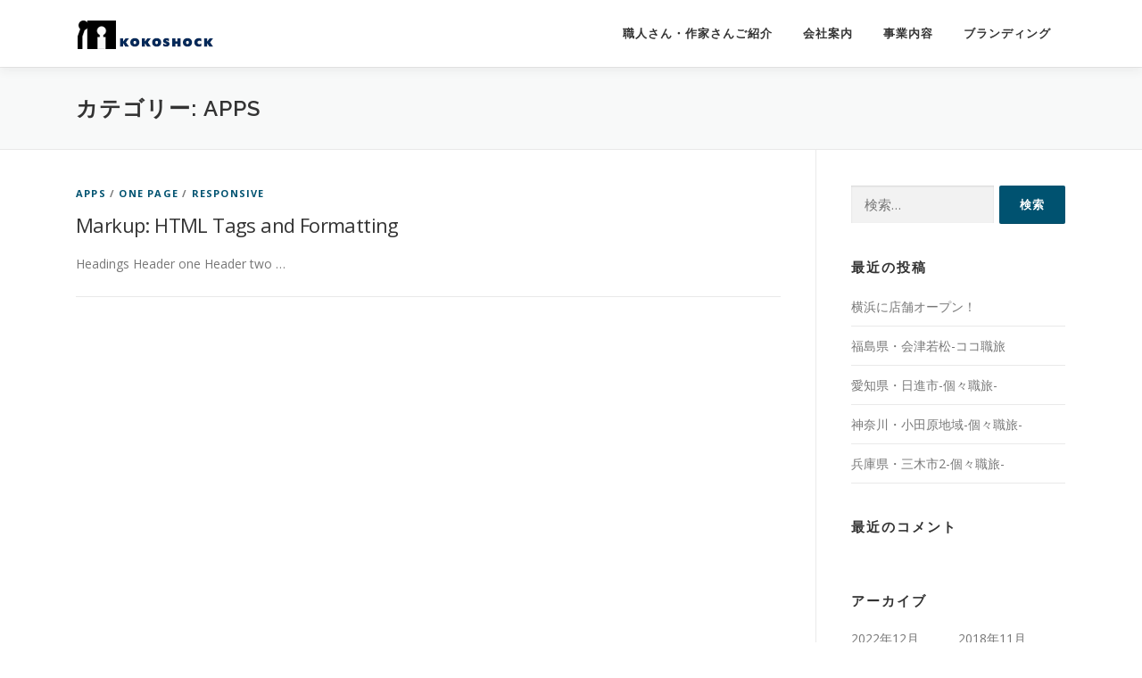

--- FILE ---
content_type: text/html; charset=UTF-8
request_url: http://kokoshock.com/category/apps/
body_size: 23240
content:
<!DOCTYPE html>
<html lang="ja">
<head>
<meta charset="UTF-8">
<meta name="viewport" content="width=device-width, initial-scale=1">
<link rel="profile" href="http://gmpg.org/xfn/11">
<title>Apps &#8211; 合同会社ココショク    個×個×職人。</title>
<link rel='dns-prefetch' href='//s0.wp.com' />
<link rel='dns-prefetch' href='//fonts.googleapis.com' />
<link rel='dns-prefetch' href='//s.w.org' />
<link rel="alternate" type="application/rss+xml" title="合同会社ココショク    個×個×職人。 &raquo; フィード" href="http://kokoshock.com/feed/" />
<link rel="alternate" type="application/rss+xml" title="合同会社ココショク    個×個×職人。 &raquo; コメントフィード" href="http://kokoshock.com/comments/feed/" />
<link rel="alternate" type="application/rss+xml" title="合同会社ココショク    個×個×職人。 &raquo; Apps カテゴリーのフィード" href="http://kokoshock.com/category/apps/feed/" />
		<script type="text/javascript">
			window._wpemojiSettings = {"baseUrl":"https:\/\/s.w.org\/images\/core\/emoji\/11\/72x72\/","ext":".png","svgUrl":"https:\/\/s.w.org\/images\/core\/emoji\/11\/svg\/","svgExt":".svg","source":{"concatemoji":"http:\/\/kokoshock.com\/wp\/wp-includes\/js\/wp-emoji-release.min.js?ver=5.0.22"}};
			!function(e,a,t){var n,r,o,i=a.createElement("canvas"),p=i.getContext&&i.getContext("2d");function s(e,t){var a=String.fromCharCode;p.clearRect(0,0,i.width,i.height),p.fillText(a.apply(this,e),0,0);e=i.toDataURL();return p.clearRect(0,0,i.width,i.height),p.fillText(a.apply(this,t),0,0),e===i.toDataURL()}function c(e){var t=a.createElement("script");t.src=e,t.defer=t.type="text/javascript",a.getElementsByTagName("head")[0].appendChild(t)}for(o=Array("flag","emoji"),t.supports={everything:!0,everythingExceptFlag:!0},r=0;r<o.length;r++)t.supports[o[r]]=function(e){if(!p||!p.fillText)return!1;switch(p.textBaseline="top",p.font="600 32px Arial",e){case"flag":return s([55356,56826,55356,56819],[55356,56826,8203,55356,56819])?!1:!s([55356,57332,56128,56423,56128,56418,56128,56421,56128,56430,56128,56423,56128,56447],[55356,57332,8203,56128,56423,8203,56128,56418,8203,56128,56421,8203,56128,56430,8203,56128,56423,8203,56128,56447]);case"emoji":return!s([55358,56760,9792,65039],[55358,56760,8203,9792,65039])}return!1}(o[r]),t.supports.everything=t.supports.everything&&t.supports[o[r]],"flag"!==o[r]&&(t.supports.everythingExceptFlag=t.supports.everythingExceptFlag&&t.supports[o[r]]);t.supports.everythingExceptFlag=t.supports.everythingExceptFlag&&!t.supports.flag,t.DOMReady=!1,t.readyCallback=function(){t.DOMReady=!0},t.supports.everything||(n=function(){t.readyCallback()},a.addEventListener?(a.addEventListener("DOMContentLoaded",n,!1),e.addEventListener("load",n,!1)):(e.attachEvent("onload",n),a.attachEvent("onreadystatechange",function(){"complete"===a.readyState&&t.readyCallback()})),(n=t.source||{}).concatemoji?c(n.concatemoji):n.wpemoji&&n.twemoji&&(c(n.twemoji),c(n.wpemoji)))}(window,document,window._wpemojiSettings);
		</script>
		<style type="text/css">
img.wp-smiley,
img.emoji {
	display: inline !important;
	border: none !important;
	box-shadow: none !important;
	height: 1em !important;
	width: 1em !important;
	margin: 0 .07em !important;
	vertical-align: -0.1em !important;
	background: none !important;
	padding: 0 !important;
}
</style>
<link rel='stylesheet' id='wp-block-library-css'  href='http://kokoshock.com/wp/wp-includes/css/dist/block-library/style.min.css?ver=5.0.22' type='text/css' media='all' />
<link rel='stylesheet' id='wp-block-library-theme-css'  href='http://kokoshock.com/wp/wp-includes/css/dist/block-library/theme.min.css?ver=5.0.22' type='text/css' media='all' />
<link rel='stylesheet' id='jetpack-email-subscribe-css'  href='http://kokoshock.com/wp/wp-content/plugins/jetpack/modules/shortcodes/css/jetpack-email-subscribe.css?ver=1.0' type='text/css' media='all' />
<link rel='stylesheet' id='contact-form-7-css'  href='http://kokoshock.com/wp/wp-content/plugins/contact-form-7/includes/css/styles.css?ver=5.1.1' type='text/css' media='all' />
<link rel='stylesheet' id='onepress-fonts-css'  href='https://fonts.googleapis.com/css?family=Raleway%3A400%2C500%2C600%2C700%2C300%2C100%2C800%2C900%7COpen+Sans%3A400%2C300%2C300italic%2C400italic%2C600%2C600italic%2C700%2C700italic&#038;subset=latin%2Clatin-ext&#038;display=swap&#038;ver=2.3.4' type='text/css' media='all' />
<link rel='stylesheet' id='onepress-animate-css'  href='http://kokoshock.com/wp/wp-content/themes/onepress/assets/css/animate.min.css?ver=2.3.4' type='text/css' media='all' />
<link rel='stylesheet' id='onepress-fa-css'  href='http://kokoshock.com/wp/wp-content/themes/onepress/assets/css/font-awesome.min.css?ver=4.7.0' type='text/css' media='all' />
<link rel='stylesheet' id='onepress-bootstrap-css'  href='http://kokoshock.com/wp/wp-content/themes/onepress/assets/css/bootstrap.min.css?ver=2.3.4' type='text/css' media='all' />
<link rel='stylesheet' id='onepress-style-css'  href='http://kokoshock.com/wp/wp-content/themes/onepress/style.css?ver=5.0.22' type='text/css' media='all' />
<style id='onepress-style-inline-css' type='text/css'>
#main .video-section section.hero-slideshow-wrapper{background:transparent}.hero-slideshow-wrapper:after{position:absolute;top:0px;left:0px;width:100%;height:100%;background-color:rgba(8,51,89,1);display:block;content:""}.body-desktop .parallax-hero .hero-slideshow-wrapper:after{display:none!important}#parallax-hero>.parallax-bg::before{background-color:rgba(8,51,89,1);opacity:1}.body-desktop .parallax-hero .hero-slideshow-wrapper:after{display:none!important}a,.screen-reader-text:hover,.screen-reader-text:active,.screen-reader-text:focus,.header-social a,.onepress-menu a:hover,.onepress-menu ul li a:hover,.onepress-menu li.onepress-current-item>a,.onepress-menu ul li.current-menu-item>a,.onepress-menu>li a.menu-actived,.onepress-menu.onepress-menu-mobile li.onepress-current-item>a,.site-footer a,.site-footer .footer-social a:hover,.site-footer .btt a:hover,.highlight,#comments .comment .comment-wrapper .comment-meta .comment-time:hover,#comments .comment .comment-wrapper .comment-meta .comment-reply-link:hover,#comments .comment .comment-wrapper .comment-meta .comment-edit-link:hover,.btn-theme-primary-outline,.sidebar .widget a:hover,.section-services .service-item .service-image i,.counter_item .counter__number,.team-member .member-thumb .member-profile a:hover,.icon-background-default{color:#005270}input[type="reset"],input[type="submit"],input[type="submit"],input[type="reset"]:hover,input[type="submit"]:hover,input[type="submit"]:hover .nav-links a:hover,.btn-theme-primary,.btn-theme-primary-outline:hover,.section-testimonials .card-theme-primary,.woocommerce #respond input#submit,.woocommerce a.button,.woocommerce button.button,.woocommerce input.button,.woocommerce button.button.alt,.pirate-forms-submit-button,.pirate-forms-submit-button:hover,input[type="reset"],input[type="submit"],input[type="submit"],.pirate-forms-submit-button,.contact-form div.wpforms-container-full .wpforms-form .wpforms-submit,.contact-form div.wpforms-container-full .wpforms-form .wpforms-submit:hover,.nav-links a:hover,.nav-links a.current,.nav-links .page-numbers:hover,.nav-links .page-numbers.current{background:#005270}.btn-theme-primary-outline,.btn-theme-primary-outline:hover,.pricing__item:hover,.section-testimonials .card-theme-primary,.entry-content blockquote{border-color:#005270}@media screen and (min-width:1140px){.onepress-menu>li:last-child>a{padding-right:17px}.onepress-menu>li>a:hover,.onepress-menu>li.onepress-current-item>a{background:#0769bf;-webkit-transition:all 0.5s ease-in-out;-moz-transition:all 0.5s ease-in-out;-o-transition:all 0.5s ease-in-out;transition:all 0.5s ease-in-out}}.hero-content-style1 .morphext{color:#7ea0bf}.site-footer{background-color:#005270}.site-footer .footer-connect .follow-heading,.site-footer .footer-social a{color:rgba(255,255,255,0.9)}#footer-widgets{}.gallery-carousel .g-item{padding:0px 1px}.gallery-carousel-wrap{margin-left:-1px;margin-right:-1px}.gallery-grid .g-item,.gallery-masonry .g-item .inner{padding:1px}.gallery-grid-wrap,.gallery-masonry-wrap{margin-left:-1px;margin-right:-1px}.gallery-justified-wrap{margin-left:-2px;margin-right:-2px}
</style>
<link rel='stylesheet' id='onepress-gallery-lightgallery-css'  href='http://kokoshock.com/wp/wp-content/themes/onepress/assets/css/lightgallery.css?ver=5.0.22' type='text/css' media='all' />
<link rel='stylesheet' id='jetpack_css-css'  href='http://kokoshock.com/wp/wp-content/plugins/jetpack/css/jetpack.css?ver=6.9.4' type='text/css' media='all' />
<script type='text/javascript' src='http://kokoshock.com/wp/wp-includes/js/jquery/jquery.js?ver=1.12.4'></script>
<script type='text/javascript' src='http://kokoshock.com/wp/wp-includes/js/jquery/jquery-migrate.min.js?ver=1.4.1'></script>
<link rel='https://api.w.org/' href='http://kokoshock.com/wp-json/' />
<link rel="EditURI" type="application/rsd+xml" title="RSD" href="http://kokoshock.com/wp/xmlrpc.php?rsd" />
<link rel="wlwmanifest" type="application/wlwmanifest+xml" href="http://kokoshock.com/wp/wp-includes/wlwmanifest.xml" /> 
<meta name="generator" content="WordPress 5.0.22" />

<link rel='dns-prefetch' href='//v0.wordpress.com'/>
<style type='text/css'>img#wpstats{display:none}</style>		<style type="text/css">.recentcomments a{display:inline !important;padding:0 !important;margin:0 !important;}</style>
		<link rel="icon" href="http://kokoshock.com/wp/wp-content/uploads/2016/06/kokoshokurogo512-1-150x150.png" sizes="32x32" />
<link rel="icon" href="http://kokoshock.com/wp/wp-content/uploads/2016/06/kokoshokurogo512-1.png" sizes="192x192" />
<link rel="apple-touch-icon-precomposed" href="http://kokoshock.com/wp/wp-content/uploads/2016/06/kokoshokurogo512-1.png" />
<meta name="msapplication-TileImage" content="http://kokoshock.com/wp/wp-content/uploads/2016/06/kokoshokurogo512-1.png" />
</head>

<body class="archive category category-apps category-19 wp-custom-logo group-blog">
<div id="page" class="hfeed site">
	<a class="skip-link screen-reader-text" href="#content">コンテンツへスキップ</a>
	<div id="header-section" class="h-on-top no-transparent">		<header id="masthead" class="site-header header-contained is-sticky no-scroll no-t h-on-top" role="banner">
			<div class="container">
				<div class="site-branding">
				<div class="site-brand-inner has-logo-img no-desc"><div class="site-logo-div"><a href="http://kokoshock.com/" class="custom-logo-link  no-t-logo" rel="home" itemprop="url"><img width="160" height="36" src="http://kokoshock.com/wp/wp-content/uploads/2016/06/160rogo.gif" class="custom-logo" alt="合同会社ココショク    個×個×職人。" itemprop="logo" /></a></div></div>				</div>
				<div class="header-right-wrapper">
					<a href="#0" id="nav-toggle">メニュー<span></span></a>
					<nav id="site-navigation" class="main-navigation" role="navigation">
						<ul class="onepress-menu">
							<li id="menu-item-1492" class="menu-item menu-item-type-post_type menu-item-object-page menu-item-1492"><a href="http://kokoshock.com/%e8%81%b7%e4%ba%ba%e3%81%95%e3%82%93%e3%83%bb%e4%bd%9c%e5%ae%b6%e3%81%95%e3%82%93%e3%81%94%e7%b4%b9%e4%bb%8b/">職人さん・作家さんご紹介</a></li>
<li id="menu-item-3080" class="menu-item menu-item-type-post_type menu-item-object-page menu-item-3080"><a href="http://kokoshock.com/%e4%bc%9a%e7%a4%be%e6%a1%88%e5%86%85/">会社案内</a></li>
<li id="menu-item-3081" class="menu-item menu-item-type-post_type menu-item-object-page menu-item-3081"><a href="http://kokoshock.com/%e4%ba%8b%e6%a5%ad%e5%86%85%e5%ae%b9/">事業内容</a></li>
<li id="menu-item-3616" class="menu-item menu-item-type-post_type menu-item-object-page menu-item-3616"><a href="http://kokoshock.com/service-title-3/">ブランディング</a></li>
						</ul>
					</nav>
					
				</div>
			</div>
		</header>
		</div>
	<div id="content" class="site-content">

		<div class="page-header">
			<div class="container">
				<h1 class="page-title">カテゴリー: Apps</h1>							</div>
		</div>

		
		<div id="content-inside" class="container right-sidebar">
			<div id="primary" class="content-area">
				<main id="main" class="site-main" role="main">

				
										
						<article id="post-1432" class="list-article clearfix post-1432 post type-post status-publish format-standard has-post-thumbnail hentry category-apps category-one-page category-responsive tag-39">
		<div class="list-article-thumb">
		<a href="http://kokoshock.com/2016/02/12/markup-html-tags-and-formatting/">
					</a>
	</div>
	
	<div class="list-article-content">
					<div class="list-article-meta">
				<a href="http://kokoshock.com/category/apps/" rel="category tag">Apps</a> / <a href="http://kokoshock.com/category/one-page/" rel="category tag">One Page</a> / <a href="http://kokoshock.com/category/responsive/" rel="category tag">Responsive</a>			</div>
						<header class="entry-header">
			<h2 class="entry-title"><a href="http://kokoshock.com/2016/02/12/markup-html-tags-and-formatting/" rel="bookmark">Markup: HTML Tags and Formatting</a></h2>		</header>
						<div class="entry-excerpt">
			<p>Headings Header one Header two &#8230;</p>
		</div>
					</div>

</article>

					
					
				
				</main>
			</div>

                            
<div id="secondary" class="widget-area sidebar" role="complementary">
	<aside id="search-3" class="widget widget_search"><form role="search" method="get" class="search-form" action="http://kokoshock.com/">
				<label>
					<span class="screen-reader-text">検索:</span>
					<input type="search" class="search-field" placeholder="検索&hellip;" value="" name="s" />
				</label>
				<input type="submit" class="search-submit" value="検索" />
			</form></aside>		<aside id="recent-posts-3" class="widget widget_recent_entries">		<h2 class="widget-title">最近の投稿</h2>		<ul>
											<li>
					<a href="http://kokoshock.com/2022/12/16/%e6%a8%aa%e6%b5%9c%e3%81%ab%e5%ba%97%e8%88%97%e3%82%aa%e3%83%bc%e3%83%97%e3%83%b3%ef%bc%81/">横浜に店舗オープン！</a>
									</li>
											<li>
					<a href="http://kokoshock.com/2018/11/16/%e3%82%b3%e3%82%b3%e8%81%b7%e6%97%85-%e7%a6%8f%e5%b3%b6%e7%9c%8c%e4%bc%9a%e6%b4%a5%e8%8b%a5%e6%9d%be/">福島県・会津若松-ココ職旅</a>
									</li>
											<li>
					<a href="http://kokoshock.com/2017/01/28/%e6%84%9b%e7%9f%a5%e7%9c%8c%e3%83%bb%e6%97%a5%e9%80%b2%e5%b8%82-%e5%80%8b%e3%80%85%e8%81%b7%e6%97%85/">愛知県・日進市-個々職旅-</a>
									</li>
											<li>
					<a href="http://kokoshock.com/2016/11/25/%e7%a5%9e%e5%a5%88%e5%b7%9d%e3%83%bb%e5%b0%8f%e7%94%b0%e5%8e%9f%e5%9c%b0%e5%9f%9f-%e5%80%8b%e3%80%85%e8%81%b7%e6%97%85/">神奈川・小田原地域-個々職旅-</a>
									</li>
											<li>
					<a href="http://kokoshock.com/2016/11/15/%e5%85%b5%e5%ba%ab%e7%9c%8c%e3%83%bb%e4%b8%89%e6%9c%a8%e5%b8%822-%e5%80%8b%e3%80%85%e8%81%b7%e6%97%85/">兵庫県・三木市2-個々職旅-</a>
									</li>
					</ul>
		</aside><aside id="recent-comments-1" class="widget widget_recent_comments"><h2 class="widget-title">最近のコメント</h2><ul id="recentcomments"></ul></aside><aside id="archives-1" class="widget widget_archive"><h2 class="widget-title">アーカイブ</h2>		<ul>
			<li><a href='http://kokoshock.com/2022/12/'>2022年12月</a></li>
	<li><a href='http://kokoshock.com/2018/11/'>2018年11月</a></li>
	<li><a href='http://kokoshock.com/2017/01/'>2017年1月</a></li>
	<li><a href='http://kokoshock.com/2016/11/'>2016年11月</a></li>
	<li><a href='http://kokoshock.com/2016/10/'>2016年10月</a></li>
	<li><a href='http://kokoshock.com/2016/09/'>2016年9月</a></li>
	<li><a href='http://kokoshock.com/2016/07/'>2016年7月</a></li>
	<li><a href='http://kokoshock.com/2016/02/'>2016年2月</a></li>
	<li><a href='http://kokoshock.com/2013/01/'>2013年1月</a></li>
		</ul>
		</aside><aside id="categories-4" class="widget widget_categories"><h2 class="widget-title">カテゴリー</h2>		<ul>
	<li class="cat-item cat-item-19 current-cat"><a href="http://kokoshock.com/category/apps/" >Apps</a>
</li>
	<li class="cat-item cat-item-20"><a href="http://kokoshock.com/category/markup/" >Markup</a>
</li>
	<li class="cat-item cat-item-21"><a href="http://kokoshock.com/category/one-page/" >One Page</a>
</li>
	<li class="cat-item cat-item-22"><a href="http://kokoshock.com/category/responsive/" >Responsive</a>
</li>
	<li class="cat-item cat-item-3"><a href="http://kokoshock.com/category/%e3%81%8a%e7%9f%a5%e3%82%89%e3%81%9b/" >お知らせ</a>
</li>
	<li class="cat-item cat-item-10"><a href="http://kokoshock.com/category/%e8%81%b7%e4%ba%ba%e3%83%bb%e4%bd%9c%e5%ae%b6%e3%81%95%e3%82%93%e6%97%85%e3%83%87%e3%83%bc%e3%82%bf%e3%83%99%e3%83%bc%e3%82%b9/hyogo/" >兵庫</a>
</li>
	<li class="cat-item cat-item-6"><a href="http://kokoshock.com/category/%e8%81%b7%e4%ba%ba%e3%83%bb%e4%bd%9c%e5%ae%b6%e3%81%95%e3%82%93%e6%97%85%e3%83%87%e3%83%bc%e3%82%bf%e3%83%99%e3%83%bc%e3%82%b9/%e5%a4%a7%e9%98%aa/" >大阪</a>
</li>
	<li class="cat-item cat-item-11"><a href="http://kokoshock.com/category/%e8%81%b7%e4%ba%ba%e3%83%bb%e4%bd%9c%e5%ae%b6%e3%81%95%e3%82%93%e6%97%85%e3%83%87%e3%83%bc%e3%82%bf%e3%83%99%e3%83%bc%e3%82%b9/%e6%84%9b%e7%9f%a5/" >愛知</a>
</li>
	<li class="cat-item cat-item-7"><a href="http://kokoshock.com/category/%e8%81%b7%e4%ba%ba%e3%83%bb%e4%bd%9c%e5%ae%b6%e3%81%95%e3%82%93%e6%97%85%e3%83%87%e3%83%bc%e3%82%bf%e3%83%99%e3%83%bc%e3%82%b9/%e6%bb%8b%e8%b3%80/" >滋賀</a>
</li>
	<li class="cat-item cat-item-9"><a href="http://kokoshock.com/category/%e8%81%b7%e4%ba%ba%e3%83%bb%e4%bd%9c%e5%ae%b6%e3%81%95%e3%82%93%e6%97%85%e3%83%87%e3%83%bc%e3%82%bf%e3%83%99%e3%83%bc%e3%82%b9/%e7%a5%9e%e5%a5%88%e5%b7%9d/" >神奈川</a>
</li>
	<li class="cat-item cat-item-14"><a href="http://kokoshock.com/category/%e8%81%b7%e4%ba%ba%e3%83%bb%e4%bd%9c%e5%ae%b6%e3%81%95%e3%82%93%e6%97%85%e3%83%87%e3%83%bc%e3%82%bf%e3%83%99%e3%83%bc%e3%82%b9/aizu/" >福島</a>
</li>
	<li class="cat-item cat-item-4"><a href="http://kokoshock.com/category/%e8%81%b7%e4%ba%ba%e3%83%bb%e4%bd%9c%e5%ae%b6%e3%81%95%e3%82%93%e6%97%85%e3%83%87%e3%83%bc%e3%82%bf%e3%83%99%e3%83%bc%e3%82%b9/" >職人・作家さん旅データベース</a>
</li>
		</ul>
</aside><aside id="meta-1" class="widget widget_meta"><h2 class="widget-title">メタ情報</h2>			<ul>
			<li><a href="http://kokoshock.com/wp/wp-login.php?action=register">登録</a></li>			<li><a href="http://kokoshock.com/wp/wp-login.php">ログイン</a></li>
			<li><a href="http://kokoshock.com/feed/">投稿の <abbr title="Really Simple Syndication">RSS</abbr></a></li>
			<li><a href="http://kokoshock.com/comments/feed/">コメントの <abbr title="Really Simple Syndication">RSS</abbr></a></li>
			<li><a href="https://ja.wordpress.org/" title="Powered by WordPress, state-of-the-art semantic personal publishing platform.">WordPress.org</a></li>			</ul>
			</aside></div>
            
		</div>
	</div>

	<footer id="colophon" class="site-footer" role="contentinfo">
						<div class="footer-connect">
			<div class="container">
				<div class="row">
												<div class="col-md-4 offset-md-2 col-sm-6 offset-md-0">
										<div class="footer-subscribe">
			<h5 class="follow-heading">ニュースレターを受け取る</h5>			<form novalidate="" target="_blank" class="" name="mc-embedded-subscribe-form" id="mc-embedded-subscribe-form" method="post"
				  action="//famethemes.us8.list-manage.com/subscribe/post?u=521c400d049a59a4b9c0550c2&#038;id=83187e0006">
				<input type="text" placeholder="メールアドレスを入力してください" id="mce-EMAIL" class="subs_input" name="EMAIL" value="">
				<input type="submit" class="subs-button" value="購読" name="subscribe">
			</form>
		</div>
									</div>
													<div class="col-md-4 col-sm-6">
										<div class="footer-social">
			<h5 class="follow-heading">SNSはこちら</h5><div class="footer-social-icons"><a target="_blank" href="https://twitter.com/hanyu_kokoshock?lang=ja" title="Twitter"><i class="fa  fa-twitter"></i></a><a target="_blank" href="https://www.instagram.com/kokoshockinsta/?hl=ja" title="instagram"><i class="fa  fa-instagram"></i></a><a target="_blank" href="https://www.facebook.com/kokoshock/" title="facebook"><i class="fa  fa-facebook"></i></a></div>		</div>
									</div>
										</div>
			</div>
		</div>
	
		<div class="site-info">
			<div class="container">
									<div class="btt">
						<a class="back-to-top" href="#page" title="ページトップへ戻る"><i class="fa fa-angle-double-up wow flash" data-wow-duration="2s"></i></a>
					</div>
										Copyright &copy; 2026 合同会社ココショク    個×個×職人。		<span class="sep"> &ndash; </span>
		<a href="https://www.famethemes.com/themes/onepress">OnePress</a> theme by FameThemes					</div>
		</div>

	</footer>
	</div>


	<div style="display:none">
	</div>
<script type='text/javascript'>
/* <![CDATA[ */
var wpcf7 = {"apiSettings":{"root":"http:\/\/kokoshock.com\/wp-json\/contact-form-7\/v1","namespace":"contact-form-7\/v1"}};
/* ]]> */
</script>
<script type='text/javascript' src='http://kokoshock.com/wp/wp-content/plugins/contact-form-7/includes/js/scripts.js?ver=5.1.1'></script>
<script type='text/javascript' src='https://s0.wp.com/wp-content/js/devicepx-jetpack.js?ver=202604'></script>
<script type='text/javascript' src='http://kokoshock.com/wp/wp-content/themes/onepress/assets/js/owl.carousel.min.js?ver=2.3.4'></script>
<script type='text/javascript'>
/* <![CDATA[ */
var onepress_js_settings = {"onepress_disable_animation":"","onepress_disable_sticky_header":"","onepress_vertical_align_menu":"","hero_animation":"flipInX","hero_speed":"5000","hero_fade":"750","submenu_width":"0","hero_duration":"5000","hero_disable_preload":"","disabled_google_font":"","is_home":"","gallery_enable":"1","is_rtl":"","parallax_speed":"0.5"};
/* ]]> */
</script>
<script type='text/javascript' src='http://kokoshock.com/wp/wp-content/themes/onepress/assets/js/theme-all.min.js?ver=2.3.4'></script>
<script type='text/javascript' src='http://kokoshock.com/wp/wp-includes/js/wp-embed.min.js?ver=5.0.22'></script>
<script type='text/javascript' src='https://stats.wp.com/e-202604.js' async='async' defer='defer'></script>
<script type='text/javascript'>
	_stq = window._stq || [];
	_stq.push([ 'view', {v:'ext',j:'1:6.9.4',blog:'112580232',post:'0',tz:'9',srv:'kokoshock.com'} ]);
	_stq.push([ 'clickTrackerInit', '112580232', '0' ]);
</script>

</body>
</html>
